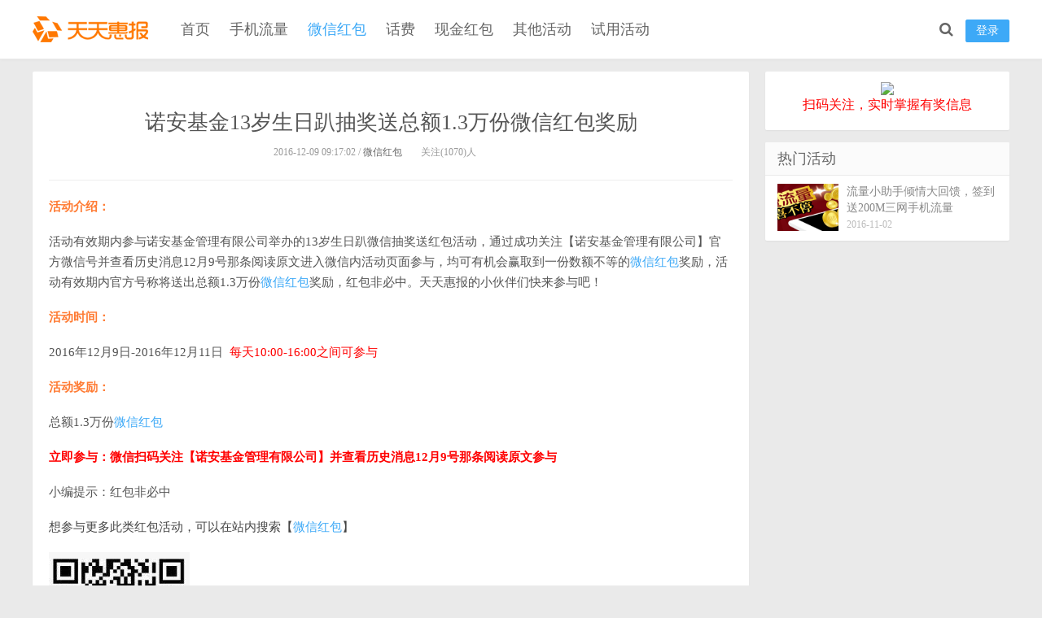

--- FILE ---
content_type: text/html; charset=UTF-8
request_url: http://www.tthb.cn/detail/6259.html
body_size: 6382
content:
<!DOCTYPE HTML>
<html>
<head>
<meta charset="UTF-8">
<meta http-equiv="X-UA-Compatible" content="IE=11,IE=10,IE=9,IE=8">
<meta name="viewport" content="width=device-width, initial-scale=1.0, user-scalable=0, minimum-scale=1.0, maximum-scale=1.0">
<meta name="apple-mobile-web-app-title" content="天天惠报_每日更新最新线上免费有奖活动信息，汇集手机流量红包、微信红包、现金红包、话费、优惠卷等奖">
<meta http-equiv="Cache-Control" content="no-siteapp">
<meta name="baidu-site-verification" content="tFcbu7t5Xp" />
<title>诺安基金13岁生日趴抽奖送总额1.3万份微信红包奖励 _ 天天惠报_每日更新最新线上免费有奖活动信息，汇集手机流量红包、微信红包、现金红包、话费、优惠卷等奖</title>
<meta name="keywords" content="微信红包, 微信红包">
<meta name="description" content="活动介绍：  活动有效期内参与诺安基金管理有限公司举办的13岁生日趴微信抽奖送红包活动，通过成功关注【诺安基金管理有限公司】官方微信号并查看历史消息12月9号那条阅读原文进入微信内活动页面参与，均可有机会赢取到一份数额不等的微信红包奖励，活动有效期内官方号称将送出总额1.3万份微信红包奖励，红包非必中。天天惠报的小伙伴们快来参与吧！  活动时间：  2016年12月9日-2016年12月11日  每天10:00-16:00之间可参与  ">
<link rel="shortcut icon" href="http://tthb.cn/wp-content/uploads/2016/05/bitbug_favicon.ico">
<link rel="apple-touch-icon-precomposed" sizes="144x144" href="http://tthb.cn/wp-content/uploads/2016/05/bitbug_favicon.ico">
<link rel='stylesheet' id='mbt-bootstrap-css-css'  href='http://www.tthb.cn/wp-content/themes/Mode/css/bootstrap/css/bootstrap.css?ver=2.1' type='text/css' media='screen' />
<link rel='stylesheet' id='mbt-fontawesome-css-css'  href='http://www.tthb.cn/wp-content/themes/Mode/css/font-awesome/css/font-awesome.min.css?ver=2.1' type='text/css' media='screen' />
<link rel='stylesheet' id='style-css'  href='http://www.tthb.cn/wp-content/themes/Mode/style.css?ver=2.1' type='text/css' media='screen' />
<script type='text/javascript' src='http://www.tthb.cn/wp-includes/js/jquery/jquery.js?ver=1.12.4'></script>
<script type='text/javascript' src='http://www.tthb.cn/wp-includes/js/jquery/jquery-migrate.min.js?ver=1.4.1'></script>
<script type='text/javascript' src='http://www.tthb.cn/wp-content/themes/Mode/js/libs/jquery.min.js?ver=2.1'></script>
<link rel='https://api.w.org/' href='http://www.tthb.cn/wp-json/' />
<link rel='prev' title='湖南交通频道19周年台庆关注送总额10万元微信红包奖励' href='http://www.tthb.cn/detail/6212.html' />
<link rel='next' title='博时基金关注双12狂欢抽奖送最少1元微信红包奖励' href='http://www.tthb.cn/detail/6266.html' />
<link rel="canonical" href="http://www.tthb.cn/detail/6259.html" />
<link rel='shortlink' href='http://www.tthb.cn/?p=6259' />
<link rel="alternate" type="application/json+oembed" href="http://www.tthb.cn/wp-json/oembed/1.0/embed?url=http%3A%2F%2Fwww.tthb.cn%2Fdetail%2F6259.html" />
<link rel="alternate" type="text/xml+oembed" href="http://www.tthb.cn/wp-json/oembed/1.0/embed?url=http%3A%2F%2Fwww.tthb.cn%2Fdetail%2F6259.html&#038;format=xml" />
<!--[if lt IE 9]><script src="http://www.tthb.cn/wp-content/themes/Mode/js/html5.min.js"></script><![endif]-->
<style>
.logo a {background-image: url("http://tthb.cn/wp-content/uploads/2016/05/logo1.gif");}</style>







</head>
<body class="single single-post postid-6259 single-format-standard comment-open ahead sidebar-right">
<header class="header">
  <div class="container">
  	  	        <div class="logo"><a href="http://www.tthb.cn/" title="天天惠报_每日更新最新线上免费有奖活动信息，汇集手机流量红包、微信红包、现金红包、话费、优惠卷等奖">天天惠报_每日更新最新线上免费有奖活动信息，汇集手机流量红包、微信红包、现金红包、话费、优惠卷等奖</a></div>
        <ul class="site-nav site-navbar">
            <li id="menu-item-49" class="menu-item menu-item-type-custom menu-item-object-custom menu-item-49"><a href="/">首页</a></li>
<li id="menu-item-484" class="menu-item menu-item-type-taxonomy menu-item-object-category menu-item-484"><a href="http://www.tthb.cn/detail/category/liuliang">手机流量</a></li>
<li id="menu-item-488" class="menu-item menu-item-type-taxonomy menu-item-object-category current-post-ancestor current-menu-parent current-post-parent menu-item-488"><a href="http://www.tthb.cn/detail/category/weixin">微信红包</a></li>
<li id="menu-item-490" class="menu-item menu-item-type-taxonomy menu-item-object-category menu-item-490"><a href="http://www.tthb.cn/detail/category/huafei">话费</a></li>
<li id="menu-item-487" class="menu-item menu-item-type-taxonomy menu-item-object-category menu-item-487"><a href="http://www.tthb.cn/detail/category/xianjin">现金红包</a></li>
<li id="menu-item-489" class="menu-item menu-item-type-taxonomy menu-item-object-category menu-item-489"><a href="http://www.tthb.cn/detail/category/qita">其他活动</a></li>
<li id="menu-item-501" class="menu-item menu-item-type-taxonomy menu-item-object-category menu-item-501"><a href="http://www.tthb.cn/detail/category/shiyong">试用活动</a></li>
        </ul>
        <ul class="nav-right">
                        <li class="nav-login"><a href="javascript:;" class="btn btn-primary signin-loader">登录</a></li>
                        <li class="navto-search" ><a href="javascript:;" class="search-show active"><i class="fa fa-search"></i></a></li>
            
        </ul>
        	<i class="fa fa-bars m-icon-nav"></i>
        <i class="fa fa-search m-icon-nav m-nav-search"></i> 
                <i class="fa fa-user m-icon-nav signin-loader"></i> 
          </div>
</header>
<div class="site-search">
  <div class="container">
    <form method="get" class="site-search-form" action="http://www.tthb.cn/" >
      <input class="search-input" name="s" type="text" placeholder="搜索一下">
      <button class="search-btn" type="submit"><i class="fa fa-search"></i></button>
    </form>
  </div>
</div>
<section class="container"><div class="content-wrap">
	<div class="content">
    	<div class="single-content">
			            <header class="article-header">
                <h1 class="article-title">诺安基金13岁生日趴抽奖送总额1.3万份微信红包奖励</h1>
                <div class="article-meta">
                    <span class="item">2016-12-09 09:17:02 / <a href="http://www.tthb.cn/detail/category/weixin">微信红包</a></span>
                    <span class="item post-views">关注(1070)人</span>
                    <span class="item"></span>
                </div>
            </header>
            <article class="article-content">
                                <div class="main-content"><p><span style="color: #ff7b33;"><strong>活动介绍：</strong></span></p>
<p><span style="text-indent: 2em;">活动有效期内参与诺安基金管理有限公司举办的13岁生日趴微信抽奖送红包活动，通过成功关注【诺安基金管理有限公司】官方微信号并查看历史消息12月9号那条阅读原文进入微信内活动页面参与，均可有机会赢取到一份数额不等的<a title="微信红包" href="http://www.tthb.cn/?s=%E5%BE%AE%E4%BF%A1%E7%BA%A2%E5%8C%85" target="_blank">微信红包</a>奖励，活动有效期内官方号称将送出总额1.3万份<a title="微信红包" href="http://www.tthb.cn/?s=%E5%BE%AE%E4%BF%A1%E7%BA%A2%E5%8C%85" target="_blank">微信红包</a>奖励，红包非必中。天天惠报的小伙伴们快来参与吧</span>！</p>
<p><strong><span style="color: #ff7b33;">活动时间：</span></strong></p>
<p>2016年12月9日-2016年12月11日  <span style="color: #ff0000;">每天10:00-16:00之间可参与</span></p>
<p><strong><span style="color: #ff7b33;">活动奖励：</span></strong></p>
<p>总额1.3万份<a title="微信红包" href="http://www.tthb.cn/?s=%E5%BE%AE%E4%BF%A1%E7%BA%A2%E5%8C%85" target="_blank">微信红包</a></p>
<p><strong><span style="color: #ff7b33;"><span style="color: #ff0000;">立即参与：微信扫码关注【诺安基金管理有限公司】并查看历史消息12月9号那条阅读原文参与</span></span></strong></p>
<p>小编提示：红包非必中</p>
<p><span style="color: #444444;">想参与更多此类红包活动，可以在站内搜索</span><span style="color: #444444;">【</span><span style="color: #ff0000;"><a title="微信红包" href="http://www.tthb.cn/?s=%E5%BE%AE%E4%BF%A1%E7%BA%A2%E5%8C%85" target="_blank">微信红包</a></span><span style="color: #444444;">】</span></p>
<p><img src="http://www.tthb.cn/wp-content/uploads/2016/12/20161209102657.jpg" alt="诺安基金13岁生日趴抽奖送总额1.3万份微信红包奖励" width="173" height="175" /></p>
</div>
                                <div class="ads ads-post ads-post-02"><p style=" border-top: 1px solid #eee;padding-top: 20px;color: #000;    margin-top: 20px;margin-bottom: 0;">关注<span style="color: #ff0000;font-size: 18px;">天天惠报</span>公众号，可获得最新活动线报，再也不错过<span style="color: #ff0000;font-size: 18px;">红包</span>信息</p>
<p><img src="http://www.tthb.cn/wp-content/uploads/2016/06/weixin.gif" style="margin: auto;"></p></div>            </article>
                                                <div class="article-social">
                <a href="javascript:;" class="action action-like" data-pid="6259" data-event="like"><i class="glyphicon glyphicon-thumbs-up"></i>顶 (<span>0</span>)</a><a href="javascript:;" class="action action-unlike" data-pid="6259" data-event="unlike"><i class="glyphicon glyphicon-thumbs-down"></i>踩 (<span>0</span>)</a>            </div>
            <div class="article-tags">标签：<a href="http://www.tthb.cn/detail/tag/%e5%be%ae%e4%bf%a1%e7%ba%a2%e5%8c%85" rel="tag">微信红包</a> </div>            <div class="article-share">
            	<div class="article-fav">
                	                    <a href="javascript:;" class="signin-loader"><i class="fa fa-star-o"></i> 收藏 (<span>0</span>)</a>
                                    </div>
                <a href="http://connect.qq.com/widget/shareqq/index.html?url=http://www.tthb.cn/detail/6259.html&amp;title=诺安基金13岁生日趴抽奖送总额1.3万份微信红包奖励&amp;source=shareqq&amp;desc=刚看到这篇文章不错，推荐给你看看～" target="_blank" class="qq">分享到QQ</a>
                <a href="javascript:;" class="sns-wechat weixin" title="打开微信“扫一扫”" data-src="http://s.jiathis.com/qrcode.php?url=http://www.tthb.cn/detail/6259.html?via=wechat_qr">分享到微信</a>
                <a href="http://service.weibo.com/share/share.php?url=http://www.tthb.cn/detail/6259.html&title=【诺安基金13岁生日趴抽奖送总额1.3万份微信红包奖励】活动介绍：

活动有效期内参与诺安基金管理有限公司举办的13岁生日趴微信抽奖送红包活动，通过成功关注【诺安基金管理有限公司】官方微信号并查看历史消息1...&type=button&language=zh_cn&appkey=3743008804&searchPic=true&style=number" class="long-weibo" target="_blank">分享到微博</a>   
            </div>
            <nav class="article-nav">
                <span class="article-nav-prev">上一篇 <a href="http://www.tthb.cn/detail/6212.html" rel="prev">湖南交通频道19周年台庆关注送总额10万元微信红包奖励</a></span>
                <span class="article-nav-next"><a href="http://www.tthb.cn/detail/6266.html" rel="next">博时基金关注双12狂欢抽奖送最少1元微信红包奖励</a> 下一篇</span>
            </nav>
        </div>
		<div class="relates">
			<h4 class="title">猜你喜欢</h4>
			<ul>
<li><a href="http://www.tthb.cn/detail/7850.html"><span><img class="thumb" data-src="http://www.tthb.cn/wp-content/uploads/2017/02/20170210153430.jpg" alt="广发证券大胆画出你的爱抽奖送最少1元微信红包奖励" /></span>广发证券大胆画出你的爱抽奖送最少1元微信红包奖励</a></li><li><a href="http://www.tthb.cn/detail/7847.html"><span><img class="thumb" data-src="http://www.tthb.cn/wp-content/uploads/2017/02/aa1-2.png" alt="传奇世界不限号app手游试玩送2-18元微信红包奖励" /></span>传奇世界不限号app手游试玩送2-18元微信红包奖励</a></li><li><a href="http://www.tthb.cn/detail/7902.html"><span><img class="thumb" data-src="http://www.tthb.cn/wp-content/uploads/2017/02/20170212120313.jpg" alt="青岛食品药品监管调查抽奖送总额12331个微信红包奖励" /></span>青岛食品药品监管调查抽奖送总额12331个微信红包奖励</a></li><li><a href="http://www.tthb.cn/detail/7897.html"><span><img class="thumb" data-src="http://www.tthb.cn/wp-content/uploads/2017/02/20170212113819.jpg" alt="潜江禁毒金鸡喊你猜灯谜抽奖送1-100元微信红包奖励" /></span>潜江禁毒金鸡喊你猜灯谜抽奖送1-100元微信红包奖励</a></li><li><a href="http://www.tthb.cn/detail/7883.html"><span><img class="thumb" data-src="http://www.tthb.cn/wp-content/uploads/2017/02/20170211171714.jpg" alt="南通州闹元宵今晚20点语音送最少1元微信红包奖励" /></span>南通州闹元宵今晚20点语音送最少1元微信红包奖励</a></li><li><a href="http://www.tthb.cn/detail/7881.html"><span><img class="thumb" data-src="http://www.tthb.cn/wp-content/uploads/2017/02/20170211083122.jpg" alt="成都铜雀台元宵今天3轮关注送总额50万元微信红包奖励" /></span>成都铜雀台元宵今天3轮关注送总额50万元微信红包奖励</a></li><li><a href="http://www.tthb.cn/detail/7879.html"><span><img class="thumb" data-src="http://www.tthb.cn/wp-content/uploads/2017/02/20170211080105.jpg" alt="郎牌特曲闹元宵今天5轮关注送总额4万份微信红包奖励" /></span>郎牌特曲闹元宵今天5轮关注送总额4万份微信红包奖励</a></li><li><a href="http://www.tthb.cn/detail/7877.html"><span><img class="thumb" data-src="http://www.tthb.cn/wp-content/uploads/2017/02/20170211075203.jpg" alt="国安家服务闹元宵猜灯谜抽奖送最少1元微信红包奖励" /></span>国安家服务闹元宵猜灯谜抽奖送最少1元微信红包奖励</a></li></ul>		</div>
		<div class="post-comment">
<div class="title" id="comments">
  <h3><b>0</b> 条评论</h3>
</div>
<div id="respond" class="no_webshot">
    <form action="http://www.tthb.cn/wp-comments-post.php" method="post" id="commentform">
    <div class="comt">
      <div class="comt-title">
        <img src="http://www.tthb.cn/wp-content/themes/Mode/img/avatar.png" class="avatar avatar-28 photo" width="28" height="28">发表我的观点        <p><a id="cancel-comment-reply-link" href="javascript:;">取消</a></p>
      </div>
      <div class="comt-box">
        <textarea placeholder="你的观点..." class="input-block-level comt-area" name="comment" id="comment" cols="100%" rows="3" tabindex="1" onkeydown="if(event.ctrlKey&amp;&amp;event.keyCode==13){document.getElementById('submit').click();return false};"></textarea>
        <div class="comt-ctrl">
          <div class="comt-tips">
            <input type='hidden' name='comment_post_ID' value='6259' id='comment_post_ID' />
<input type='hidden' name='comment_parent' id='comment_parent' value='0' />
          </div>
		  <div class="comt-mail">
            <a href="javascript:SIMPALED.Editor.strong()" title="粗体"><b><i class="fa fa-bold"></i></b></a>
            <a href="javascript:SIMPALED.Editor.em()" title="斜体"><b><i class="fa fa-italic"></i></b></a>
            <a href="javascript:SIMPALED.Editor.quote()" title="引用"><b><i class="fa fa-quote-left"></i></b></a>
            <a href="javascript:SIMPALED.Editor.ahref()" title="插链接"><b><i class="fa fa-link"></i></b></a>
            <a href="javascript:SIMPALED.Editor.del()" title="删除线"><b><i class="fa fa-strikethrough"></i></b></a>
            <a href="javascript:SIMPALED.Editor.underline()" title="下划线"><b><i class="fa fa-underline"></i></b></a>
            <a href="javascript:SIMPALED.Editor.code()" title="插代码"><b><i class="fa fa-file-code-o"></i></b></a>
            <a href="javascript:SIMPALED.Editor.img()" title="插图片"><b><i class="fa fa-image"></i></b></a>
                      </div>
          <button type="submit" name="submit" id="submit" tabindex="5"> 发表观点</button>
        </div>
      </div>
                  <div class="comt-comterinfo" id="comment-author-info">
        <ul>
          <li class="form-inline">
            <label class="hide" for="author">昵称</label>
            <input class="ipt" type="text" name="author" id="author" value="" tabindex="2" placeholder="昵称 *">
          </li>
          <li class="form-inline">
            <label class="hide" for="email">邮箱</label>
            <input class="ipt" type="text" name="email" id="email" value="" tabindex="3" placeholder="邮箱 *">
          </li>
          <li class="form-inline">
            <label class="hide" for="url">网址</label>
            <input class="ipt" type="text" name="url" id="url" value="" tabindex="4" placeholder="网址">
          </li>
        </ul>
      </div>
                </div>
  </form>
  </div>
</div>
	</div>
</div>
<aside class="sidebar">
  
  <div class="widget widget_text">			<div class="textwidget"><div style="text-align:center"><img src="http://tthb.surbiz.com/wp-content/uploads/2016/05/qrcode_for_gh_12a5b9eeec3d_258.jpg" /></div>
<p style="text-align:center;font-size: 16px;color: #F00;">扫码关注，实时掌握有奖信息</p></div>
		</div><div class="widget widget_ui_posts">
<h3 class="widget_tit">热门活动</h3>
<ul>
<li  ><a href="http://www.tthb.cn/detail/5116.html">
<span class="thumbnail">
<img data-src="http://www.tthb.cn/wp-content/uploads/2016/11/Banner-Wechat-640x300-150x150.png" class="thumb" alt="流量小助手倾情大回馈，签到送200M三网手机流量" />
</span>
<span class="text">流量小助手倾情大回馈，签到送200M三网手机流量</span><span class="muted">2016-11-02</span><span class="muted"></span></a></li>










</ul></div>
</aside>
</section>
<footer class="footer">
    <div class="container">
    	<p class="footer-menu"><a href="http://www.tthb.cn/about">关于我们</a>
<a href="http://www.tthb.cn/tougao">活动投稿</a>
<a href="http://www.tthb.cn/yinsi">隐私保护</a>
<a href="http://www.tthb.cn/mianze">免责声明</a>
</p>
        <p>郑重声明：本站所有活动均为互联网所得，如有侵权请联系本站删除处理&nbsp;&nbsp;©2026 上海思锐信息技术有限公司 <a href="http://www.beian.miit.gov.cn" target="_blank">沪ICP备07035915号-25</a></p>

    <div style="width:300px;margin:0 auto; padding:10px 0;">
        <a target="_blank" href="http://www.beian.gov.cn/portal/registerSystemInfo?recordcode=31011502010030" style="display:inline-block;text-decoration:none;height:20px;line-height:20px;"><img src="" style="float:left;"/><p style="float:left;height:20px;line-height:20px;margin: 0px 0px 0px 5px; color:#939393;">沪公网安备 31011502010030号</p></a>
    </div>
<div style="width:300px;margin:0 auto; padding:10px 0;">
        <a target="_blank" href="http://wap.scjgj.sh.gov.cn/businessCheck/verifKey.do?showType=extShow&serial=9031000020180427140206000002508018-SAIC_SHOW_310000-4028e4cb641aec4601644643edec6a1f044&signData=MEUCIBDUqe+qlMfYn4Ee91hNm7yYNhsU6klDfZMikCi0dbwSAiEAyHwfqG1hIJXJswUYx6zfu5YXeohf98H1weUiAvztVnU=" style="display:inline-block;text-decoration:none;height:20px;line-height:20px;">
        <img src="http://ifengcu.com/images/shgs.gif" style="float:left;"/><p style="float:left;height:20px;line-height:20px;margin: 0px 0px 0px 5px; color:#939393;"></p></a>
</div>
    </div>
</footer>
<div style="display:none;">
<script src="http://s4.cnzz.com/stat.php?id=1259453697&web_id=1259453697" language="JavaScript"></script>
</div>

<script>window.jsui={www: 'http://www.tthb.cn/',uri: 'http://www.tthb.cn/wp-content/themes/Mode',cur: 'http://www.tthb.cn/detail/6259.html',ajaxpage: '1',qqlogin: '0',weibologin: '0',qr_weixin: 'http://tthb.cn/wp-content/uploads/2016/05/qrcode_for_gh_12a5b9eeec3d_258-150x150.jpg',headfixed: '0',roll: [],pwd: 'http://www.tthb.cn/password',ver: '2.1'};</script>
<script type='text/javascript' src='http://www.tthb.cn/wp-content/themes/Mode/js/loader.js?ver=2.1'></script>
<script type='text/javascript' src='http://www.tthb.cn/wp-includes/js/wp-embed.min.js?ver=4.5.32'></script>
<div style="display:none"></div>

<script>
(function(){
    var bp = document.createElement('script');
    var curProtocol = window.location.protocol.split(':')[0];
    if (curProtocol === 'https') {
        bp.src = 'https://zz.bdstatic.com/linksubmit/push.js';        
    }
    else {
        bp.src = 'http://push.zhanzhang.baidu.com/push.js';
    }
    var s = document.getElementsByTagName("script")[0];
    s.parentNode.insertBefore(bp, s);
})();
</script>

<script>
(function(){
   var src = (document.location.protocol == "http:") ? "http://js.passport.qihucdn.com/11.0.1.js?6206804e150feacef39d4f727234ad1b":"https://jspassport.ssl.qhimg.com/11.0.1.js?6206804e150feacef39d4f727234ad1b";
   document.write('<script src="' + src + '" id="sozz"><\/script>');
})();
</script>

</body>
</html>
